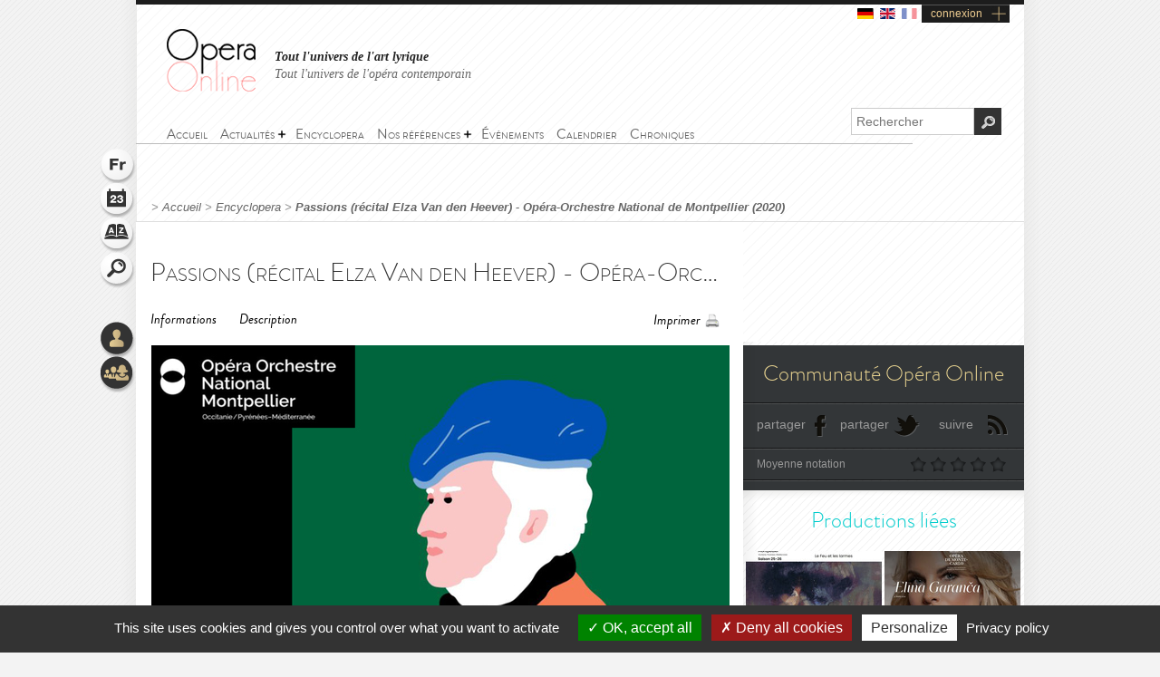

--- FILE ---
content_type: text/html; charset=utf-8
request_url: https://www.opera-online.com/fr/items/productions/passions-recital-elza-van-den-heever-opera-orchestre-national-de-montpellier-2020-2020
body_size: 7164
content:
<!DOCTYPE html>
<html class='no-js' lang='fr' prefix='og: https://ogp.me/ns#'>
<head>
<meta charset='UTF-8'>
<meta content="authenticity_token" name="csrf-param" />
<meta content="IVuCHbPPD7/Txmn13GWnjkxekS8/mRS7foBFk0t+Xlo=" name="csrf-token" />
<title>Passions (récital Elza Van den Heever) - Opéra-Orchestre National de Montpellier (2020) (Production - Montpellier, france) | Opera Online - Le site des amateurs d&#x27;art lyrique</title>
<meta content="Programme : Camille P&amp;eacute;pin Laniakea Richard Wagner Wesendonck Lieder Richard Strauss Intermezzo &amp;ndash; Quatre..." name="description" />
<meta content="Opera Online" property="og:site_name" />
<meta content="website" property="og:type" />
<meta content="https://www.opera-online.com/fr/items/productions/passions-recital-elza-van-den-heever-opera-orchestre-national-de-montpellier-2020-2020" property="og:url" />
<meta content="Passions (récital Elza Van den Heever) - Opéra-Orchestre National de Montpellier (2020) (Production - Montpellier, france)" property="og:title" />
<meta content="Programme :

	Camille P&eacute;pin
	Laniakea

	Richard Wagner
	Wesendonck Lieder

	Richard Strauss
	Intermezzo &ndash; Quatre..." property="og:description" />
<meta content="https://www.opera-online.com/media/images/avatar/production/4757/avatar.jpg" property="og:image" />
<meta content="summary" property="twitter:card" />
<meta content="@OperaOnline" property="twitter:site" />
<link href="https://www.opera-online.com/fr/items/productions/passions-recital-elza-van-den-heever-opera-orchestre-national-de-montpellier-2020-2020" rel="canonical" />
<meta content='width=device-width, initial-scale=1' name='viewport'>
<link href='/fr/rss/' rel='alternate' title='RSS' type='application/rss+xml'>
<link href='/assets/favicon-0ada7a31520f1f79962e201b0f4f435f.png' rel='shortcut icon' type='image/png'>
<link href='/assets/manifest-e7b2a276fb9a03d942b8dbe5e87b7d5e.json' ref='manifest'>
<link href="/assets/base-df3bd7d83d7bd89fecaa6c7c8f206ae8.css" media="screen" rel="stylesheet" type="text/css" />
<link href="/assets/base-df3bd7d83d7bd89fecaa6c7c8f206ae8.css" media="screen" rel="stylesheet" type="text/css" />
<link href="/assets/print-3875efadfbb1a2227d17b6ad214b4b48.css" media="print" rel="stylesheet" type="text/css" />
<!--[if IE]>
<script src="/assets/html5-875f0d42a52ff5536404da8fda8d423b.js" type="text/javascript"></script>
<![endif]-->
<script src="/assets/jquery-1.5.2-8739eb087da88db1f5c005558960813a.js" type="text/javascript"></script>
<script>
  var jq152 = jQuery.noConflict();
</script>
<script src='/yoxview/yoxview-init.js' type='text/javascript'></script>
<script src="/assets/base-76037034698de5ec271d574cfa94ab98.js" type="text/javascript"></script>
<script src="/assets/productions_show_pack-cc47437053edea3ff530feb87492f97c.js" type="text/javascript"></script>

<script src='/tarteaucitron/tarteaucitron.js' type='text/javascript'></script>
<script>
  tarteaucitron.init({
    "privacyUrl": "https://www.opera-online.com/terms", /* Privacy policy url */
    "hashtag": "#tarteaucitron", /* Open the panel with this hashtag */
    "cookieName": "tarteaucitron", /* Cookie name */
    "orientation": "bottom", /* Banner position (top - bottom) */
    "groupServices": false, /* Group services by category */
    "showAlertSmall": false, /* Show the small banner on bottom right */
    "cookieslist": false, /* Show the cookie list */
    "closePopup": false, /* Show a close X on the banner */
    "showIcon": true, /* Show cookie icon to manage cookies */
    //"iconSrc": "", /* Optionnal: URL or base64 encoded image */
    "iconPosition": "BottomRight", /* BottomRight, BottomLeft, TopRight and TopLeft */
    "adblocker": false, /* Show a Warning if an adblocker is detected */
    "DenyAllCta" : true, /* Show the deny all button */
    "AcceptAllCta" : true, /* Show the accept all button when highPrivacy on */
    "highPrivacy": true, /* HIGHLY RECOMMANDED Disable auto consent */
    "handleBrowserDNTRequest": false, /* If Do Not Track == 1, disallow all */
    "removeCredit": false, /* Remove credit link */
    "moreInfoLink": true, /* Show more info link */
    "useExternalCss": false, /* If false, the tarteaucitron.css file will be loaded */
    "useExternalJs": false, /* If false, the tarteaucitron.js file will be loaded */
    "cookieDomain": ".opera-online.com", /* Shared cookie for multisite */
    "readmoreLink": "", /* Change the default readmore link */
    "mandatory": true, /* Show a message about mandatory cookies */
  });
  
  tarteaucitron.user.analyticsUa = 'UA-36916487-1';
  tarteaucitron.user.analyticsMore = function () { /* optionnal ga.push() */ };
  tarteaucitron.user.analyticsUaCreate = { /* optionnal create configuration */ };
  tarteaucitron.user.analyticsAnonymizeIp = true;
  tarteaucitron.user.analyticsPageView = { /* optionnal pageview configuration */ };
  tarteaucitron.user.analyticsMore = function () { /* optionnal ga.push() */ };
  (tarteaucitron.job = tarteaucitron.job || []).push('analytics');
  
  tarteaucitron.user.gtagUa = 'G-VZK8GG8HBX';
  // tarteaucitron.user.gtagCrossdomain = ['example.com', 'example2.com'];
  tarteaucitron.user.gtagMore = function () { /* add here your optionnal gtag() */ };
  (tarteaucitron.job = tarteaucitron.job || []).push('gtag');
  
  tarteaucitron.user.googlemapsKey = '';
  (tarteaucitron.job = tarteaucitron.job || []).push('googlemaps');
  
  (tarteaucitron.job = tarteaucitron.job || []).push('youtubeplaylist');
  (tarteaucitron.job = tarteaucitron.job || []).push('youtubeapi');
</script>
<!-- AdSense -->
<script async src="https://pagead2.googlesyndication.com/pagead/js/adsbygoogle.js?client=ca-pub-3012617367178203" crossorigin="anonymous"></script>
<!-- Matomo -->
<script>
  var _paq = window._paq = window._paq || [];
  /* tracker methods like "setCustomDimension" should be called before "trackPageView" */
  _paq.push(['trackPageView']);
  _paq.push(['enableLinkTracking']);
  (function() {
    var u="https://operaonline.matomo.cloud/";
    _paq.push(['setTrackerUrl', u+'matomo.php']);
    _paq.push(['setSiteId', '1']);
    var d=document, g=d.createElement('script'), s=d.getElementsByTagName('script')[0];
    g.async=true; g.src='//cdn.matomo.cloud/operaonline.matomo.cloud/matomo.js'; s.parentNode.insertBefore(g,s);
  })();
</script>
<!-- End Matomo Code -->
</head>
<body data-notifications-register-endpoint='https://www.opera-online.com/fr/notifications/register' data-vapid-public-key='[4,25,9,212,255,235,44,186,237,219,46,150,248,74,54,59,233,60,140,186,223,175,192,240,144,169,42,84,97,20,215,214,20,139,37,152,246,171,192,116,86,36,165,134,28,223,49,18,4,176,156,39,243,83,24,47,5,221,229,6,9,54,149,139,229]'>
<!-- START mainContainer -->
<div id='mainContainer'>
<header class='' id='header'>
<div class='logo'><a href="https://www.opera-online.com"><img alt="Logo-opera-online" src="/assets/logo-opera-online-1fafed3ce91a26a71505c9f89bc324bf.png" title="OperaOnline" /></a></div>
<div class='connection-block'>
<ul class='connection-links no-print'>
<li>
<a href='/de/items/productions/passions-recital-elza-van-den-heever-opera-orchestre-national-de-montpellier-2020-2020?set_locale=de'>
<img alt='de flag' class='flag' src='/assets/flags/de-dfd7c3f036b311666e0b529b15678d08.svg'>
</a>
</li>
<li>
<a href='/en/items/productions/passions-recital-elza-van-den-heever-opera-orchestre-national-de-montpellier-2020-2020?set_locale=en'>
<img alt='en flag' class='flag' src='/assets/flags/en-9c475adf53e7c370c9633c5755ae7bd9.svg'>
</a>
</li>
<li>
<img alt='fr flag' class='flag current-flag' src='/assets/flags/fr-7803a31b101d8b5c3023e3c52a2cb883.svg'>
</li>
<li class='text-link gGradient connection'><a href="/fr/users/sign_in" id="user_connection">connexion</a></li>
</ul>
</div>
<div class='no-print' id='connection-dropdown' style='display: none;'>
<div class='logo'></div>
<ul>
<li class='connection-form sign-in'>
<h3 class='prompt'>Connectez-vous à votre compte</h3>
<div class='actions'>
<form accept-charset="UTF-8" action="/fr/users/sign_in" class="simple_form user" id="new_user" method="post"><div style="margin:0;padding:0;display:inline"><input name="utf8" type="hidden" value="&#x2713;" /><input name="authenticity_token" type="hidden" value="IVuCHbPPD7/Txmn13GWnjkxekS8/mRS7foBFk0t+Xlo=" /></div><fieldset>
<p class="input string required"><label class="string required" for="user_login">Identifiant <abbr title="obligatoire">*</abbr></label><input class="string required" id="user_login" maxlength="50" name="user[login]" placeholder="Identifiant" required="required" size="50" type="text" /></p>
<p class="input password optional"><label class="password optional" for="user_password">Mot de passe </label><input class="password optional" id="user_password" maxlength="50" name="user[password]" placeholder="Mot de passe" size="50" type="password" /></p>
<p class='buttonsBlock'><input class="valid" name="commit" type="submit" value="Connexion" /></p>
<p class="input boolean optional"><input name="user[remember_me]" type="hidden" value="0" /><input class="boolean optional" id="user_remember_me" name="user[remember_me]" type="checkbox" value="1" /><label class="boolean optional" for="user_remember_me">Garder ma session ouverte </label></p>
</fieldset>
</form>


</div>
</li>
<li class='connection-form sign-up'>
<h3 class='prompt'>Créer votre compte</h3>
<div class='actions'>
<form action="/fr/users/sign_up" class="button_to" method="get"><div><input type="submit" value="Je m&#x27;inscris" /></div></form>
</div>
</li>
</ul>

<div class='close-button'>X</div>
</div>
<em class='headline'>
<a class='active' href='https://www.opera-online.com'>Tout l'univers de l'art lyrique</a>
<a class='' href='https://contemporain.opera-online.com'>Tout l'univers de l'opéra contemporain</a>
</em>
<nav class='' id='main-nav'>
<a class='nav-btn'>
<span class='sprite burger-nav'></span>
</a>
<ul class="no-print semantic-navigation" id="user_menu"><li id="home"><a href="/fr"><span>Accueil</span></a></li>
<li class="with-group" id="news"><span>Actualités</span><ul><li id="all_news"><a href="https://www.opera-online.com/fr/articles"><span>Actualité de l&#x27;opéra</span></a></li>
<li id="Saison 2025-26"><a href="/fr/articles/category/season-2025-26"><span>Saison 2025-26</span></a></li>
<li id="Actualité des festivals"><a href="/fr/articles/category/festival-2026"><span>Festivals 2026</span></a></li>
<li id="creation"><a href="/fr/articles/category/creations"><span>Opéra contemporain</span></a></li>
<li id="interview"><a href="/fr/articles/category/interviews"><span>Interviews</span></a></li>
<li id="video"><a href="/fr/articles/category/videos"><span>Vidéos</span></a></li>
</ul></li><li id="encyclopera"><a href="/fr/items"><span>Encyclopera</span></a></li>
<li class="with-group" id="references"><span>Nos références</span><ul><li id="great_classic"><a href="https://www.opera-online.com/fr/classics"><span>Références de l&#x27;art lyrique</span></a></li>
<li id="legends"><a href="https://www.opera-online.com/fr/legends"><span>Légendes de l&#x27;opéra</span></a></li>
<li id="for_further"><a href="https://www.opera-online.com/fr/articles/category/for_further"><span>Tout l&#x27;opéra</span></a></li>
<li id="biography"><a href="https://www.opera-online.com/fr/articles/category/biography"><span>Biographies de compositeurs</span></a></li>
<li id="profile"><a href="https://www.opera-online.com/fr/articles/category/profile"><span>Portraits d&#x27;artistes</span></a></li>
</ul></li><li id="events"><a href="/fr/events"><span>Événements</span></a></li>
<li id="calendar"><a href="/fr/calendar"><span>Calendrier</span></a></li>
<li id="columns"><a href="/fr/columns"><span>Chroniques</span></a></li>
</ul>

</nav>
<div class='no-print' id='search'>
<form action='/items' method='get'>
<label for='recherche'>
<input id='recherche' name='q' placeholder='Rechercher' type='text'>
<input id="global" name="global" type="hidden" value="1" />
</label>
<input id='ok' type='submit' value='OK'>
</form>
</div>
</header>

<section class='no-print' id='widgets'>
<ul class='widgets'>
<li>
<a href="#lang_widget" class="widget lang fr">Langue
<div class='widget-hover'>Langue</div>
</a></li>
<li>
<a href="#events_widget" class="widget events">Agenda
<div class='widget-hover'>Agenda</div>
</a></li>
<li>
<a href="#glossary_widget" class="widget glossary">Lexique
<div class='widget-hover'>Lexique</div>
</a></li>
<li>
<a href="#search_widget" class="widget search">Rechercher
<div class='widget-hover'>Rechercher</div>
</a></li>
<li>
<a></a>
</li>
<li>
<a href="#connection_widget" class="widget connection">Connexion
<div class='widget-hover'>Connexion</div>
</a></li>
<li>
<a href="#community_widget" class="widget community">Communauté
<div class='widget-hover'>Communauté</div>
</a></li>
</ul>
<section class='allWidgets' id='lang_widget'>
<div class='arrow'></div>
<div class='wordBook'>
<h2>Langue</h2>
<ul class='languages text'>
<li>
<a href="/de/items/productions/passions-recital-elza-van-den-heever-opera-orchestre-national-de-montpellier-2020-2020?set_locale=de">Deutsch</a>
</li>
<li>
<a href="/en/items/productions/passions-recital-elza-van-den-heever-opera-orchestre-national-de-montpellier-2020-2020?set_locale=en">English</a>
</li>
<li>
Français
</li>
</ul>
</div>
</section>
<section class='allWidgets' id='events_widget'>
<div class='arrow'></div>
<div class='wordBook'>
<h2>Agenda</h2>
<ul class='text'>
<li class='loading'><img alt="Spinner" src="/assets/icons/spinner-85a0fb71c7bfe2186203225e8769381a.gif" /></li>
</ul>
</div>
</section>

<section class='allWidgets' id='glossary_widget'>
<div class='arrow'></div>
<div class='wordBook'>
<h2>Lexique</h2>
<form accept-charset="UTF-8" action="/fr/glossary/widget_search" class="simple_form glossary" method="post"><div style="margin:0;padding:0;display:inline"><input name="utf8" type="hidden" value="&#x2713;" /><input name="authenticity_token" type="hidden" value="IVuCHbPPD7/Txmn13GWnjkxekS8/mRS7foBFk0t+Xlo=" /></div><fieldset>
<p class="input autocomplete required"><label class="autocomplete required" for="glossary_title">Titre <abbr title="obligatoire">*</abbr></label><input class="autocomplete required" data-autocomplete="/fr/glossary/autocomplete_glossary_locale_title" id="glossary_title" name="glossary[title]" required="required" size="30" type="search" /></p>
<input class="button" name="commit" type="submit" value="ok" />
</fieldset>
</form>

<section class='results'></section>
<a href="/fr/glossary" class="button outside see">voir le lexique</a>
</div>
</section>

<section class='allWidgets' id='search_widget'>
<div class='arrow'></div>
<div class='wordBook'>
<h2>Rechercher</h2>
<form action='/items' method='get'>
<input name='q' placeholder='Rechercher' type='search' value=''>
<input id="global" name="global" type="hidden" value="1" />
<input type='submit' value='OK'>
</form>
</div>
</section>
<section class='allWidgets' id='connection_widget'>
<div class='arrow'></div>
<div class='wordBook'>
<h2>Connexion</h2>
<ul class='text'>
<li class='connection-form sign-in'>
<h3 class='prompt'>Connectez-vous à votre compte</h3>
<div class='actions'>
<form accept-charset="UTF-8" action="/fr/users/sign_in" class="simple_form user" id="new_user" method="post"><div style="margin:0;padding:0;display:inline"><input name="utf8" type="hidden" value="&#x2713;" /><input name="authenticity_token" type="hidden" value="IVuCHbPPD7/Txmn13GWnjkxekS8/mRS7foBFk0t+Xlo=" /></div><fieldset>
<p class="input string required"><label class="string required" for="user_login">Identifiant <abbr title="obligatoire">*</abbr></label><input class="string required" id="user_login" maxlength="50" name="user[login]" placeholder="Identifiant" required="required" size="50" type="text" /></p>
<p class="input password optional"><label class="password optional" for="user_password">Mot de passe </label><input class="password optional" id="user_password" maxlength="50" name="user[password]" placeholder="Mot de passe" size="50" type="password" /></p>
<p class="input boolean optional"><input name="user[remember_me]" type="hidden" value="0" /><input class="boolean optional" id="user_remember_me" name="user[remember_me]" type="checkbox" value="1" /><label class="boolean optional" for="user_remember_me">Garder ma session ouverte </label></p>
<p class='buttonsBlock'><input class="valid" name="commit" type="submit" value="Me connecter" /></p>
</fieldset>
</form>


</div>
</li>
<li class='connection-form sign-up'>
<h3 class='prompt'>Créer votre compte</h3>
<div class='actions'>
<form action="/fr/users/sign_up" class="button_to" method="get"><div><input type="submit" value="Je m&#x27;inscris" /></div></form>
</div>
</li>
</ul>

</div>
</section>

<section class='allWidgets no-print' id='community_widget'>
<div class='arrow'></div>
<div class='wordBook'>
<h2>Communauté</h2>
<ul class='text'>
<li><a href="/fr/comments">Tous les commentaires</a></li>
<li><a href="/fr/membres">Liste des contributeurs</a></li>
<li><a href="/fr/columns/columnists">Liste des chroniqueurs</a></li>
</ul>
</div>
</section>

</section>

<!-- START main -->
<div class='fiche' id='fiche_production' role='main'>
<div class='markings'></div>
<div class='ombre'></div>
<section class='in-fiche' id='breadcrumb'>
<span class="delimiter"> > </span><a href="https://www.opera-online.com/fr" class="">Accueil</a><span class="delimiter"> > </span><a href="/fr/items" class="">Encyclopera</a><span class="delimiter"> > </span><a href="/fr/items/productions/passions-recital-elza-van-den-heever-opera-orchestre-national-de-montpellier-2020-2020" class="last">Passions (récital Elza Van den Heever) - Opéra-Orchestre National de Montpellier (2020)</a>

</section>
<!-- START ColLeft --><section id='colLeft'><!-- START prodTop -->
<section class='content'>
<section class='headerStatic'>
<h1>Passions (récital Elza Van den Heever) - Opéra-Orchestre National de Montpellier (2020) - Passions (récital Elza Van den Heever) - Opéra-Orchestre National de Montpellier (2020)</h1>
<section class='ancre'>
<a href="#informations">Informations</a><a href="#description">Description</a></section>
<section class='outils'>
<a class='print' href='javascript:window.print()'>Imprimer</a>
</section>
</section>
<article>
<div class='illustration'>
<img alt="Xl_avatar" src="/media/images/avatar/production/4757/xl_avatar.jpg" />
<em>
© DR
</em>
</div><section class='zoneInfo' id='informations'>
<h2 class='centerTitle gris50'>
Informations générales</h2>
<ul>
<li><strong>Titre de la production:</strong><span class='information'>Passions (récital Elza Van den Heever) - Opéra-Orchestre National de Montpellier (2020)</span><div class='clearfix'></div>
</li>
<li><strong>Date de création:</strong><span class='information'>27/11/2020</span><div class='clearfix'></div>
</li>
<li><strong>Œuvre - Compositeur:</strong><span class='information'><span>Récital</span><span>&nbsp;-&nbsp;</span><span>Compositeurs divers</span></span><div class='clearfix'></div>
</li>
<li><strong>Maison d'opéra:</strong><span class='information'><a href="/fr/items/opera_houses/opera-orchestre-national-de-montpellier">Opéra-Orchestre National de Montpellier.</a></span><div class='clearfix'></div>
</li>
</ul>
<div class='sepaSimpleGris'></div>
</section>
<section class='zoneDescription' id='description'>
<h2 class='centerTitle gris50'>
Description</h2>
<p>
	<u>Programme :</u></p>
<p>
	Camille Pépin<br>
	<em>Laniakea</em></p>
<p>
	Richard Wagner<br>
	<em>Wesendonck Lieder</em></p>
<p>
	Richard Strauss<br>
	<em>Intermezzo – Quatre Interludes symphoniques</em></p>
<p>
	<strike>Richard Wagner<br>
	<em>Tristan et Isolde - Prélude et Liebestod pour orchestre</em></strike></p>
<p>
	Plus d'informations sur le <a href="https://www.opera-orchestre-montpellier.fr/evenement/passions">site officiel de l'Opéra</a>.</p>
<p>
	Suite à la mise en place d'un couvre-feu par le Gouvernement, l'Opéra a modifié l'horaire et le programme de ce concert (qui sont ici à jour).</p>
<p style="text-align: justify;">
	<span style="color:#ff0000;">Suite aux mesures adoptées par le gouvernement dans le cadre de la lutte contre la propagation du coronavirus, l'opéra a finalement dû annuler toutes les représentations de cette production.</span></p><div class='sepaSimpleGris'></div>
<section class='zoneDates'>
<h2 class='centerTitle'>Dates de représentations</h2>
<p>
27 novembre 2020 18:30:00<strong></strong>
</p>
</section>
<section class='distribution'>
<h2 class='centerTitle gris50'>
La distribution</h2>
<div class='sepaSimpleGris'></div>
<p><a href="/fr/items/personnalities/karen-kamensek-1970">Karen Kamensek</a></p>
<p>
<a href="/fr/items/performers/elza-van-den-heever">Elza van den Heever</a><span></span>
</p>
</section>
<section class='roles'>
<h2 class='centerTitle gris50'>
Personnages de l'œuvre</h2>
<div class='sepaSimpleGris'></div>
<p>Chef d'orchestre</p>
<p>Soprano</p>
</section>
<div class='clearfix'></div>
</section>
</article>
</section><section data-count='0' data-per-page='3' data-target-id='4757' data-target-type='Production' id='comments'>
<div class='comments-content'>
<h2>Commentaires</h2>
<section class='contentBlock wall clear-block clearfix'>
<div class='form'></div>
<div class='list'></div>
</section>
<span class='loading no-print'>
<img alt='Loading' src='/assets/icons/spinner-dark-d5c980d18ff4acb5e778ef169445d577.gif'>
</span>
</div>
<div class='basBlocOmbre'>
<a attr-block='#comments .more' class='seeMore more_comments plusMoins toggleBlock opened' href='#'></a>
</div>
</section></section><aside class='in-fiche' id='sidebar'><section class='gradable-item no-print' id='communiteOpera'>
<h2 class='or'>Communauté Opéra Online</h2>
<div class='doubleLine'></div>
<a class='icon facebook' href='#'>partager</a>
<a class='icon twitter' href='#'>partager</a>
<a class='icon rss' href='/fr/rss'>suivre</a>
<div class='clearfix'></div>
<div class='doubleLine'></div>
<p class='label left'>Moyenne notation</p>
<div class='grade-select right average-grade'>
<div class='grade-element n1' data-grade='1'></div>
<div class='grade-element n2' data-grade='2'></div>
<div class='grade-element n3' data-grade='3'></div>
<div class='grade-element n4' data-grade='4'></div>
<div class='grade-element n5' data-grade='5'></div>
</div>
<div class='clearfix'></div>
<div class='doubleLine'></div>
</section><h2 class='sidebarTitle vert no-print'>Productions liées</h2>
<section class='no-print' id='productionsLiees'>
<article class='sizeXs left with-cross-hover'>
<a href="/fr/items/productions/pansori-coreen-le-feu-et-les-larmes-opera-orchestre-national-de-montpellier-2026-2026"><div class='cross-hover-container'>
<img alt="Xs_avatar" src="/media/images/avatar/production/7679/xs_avatar.jpg" />
<div class='hover production xs'></div>
</div>
<h3>Récital</h3>
<div class='infos'>
2026
<br>
<strong>Opéra Orchestre National de Montpellier</strong>
<br>
<em>Compositeurs divers</em>
</div>

</a></article>
<article class='sizeXs left with-cross-hover'>
<a href="/fr/items/productions/recital-elina-garanca-opera-de-monte-carlo-2026-2026"><div class='cross-hover-container'>
<img alt="Xs_avatar" src="/media/images/avatar/production/7524/xs_avatar.jpg" />
<div class='hover production xs'></div>
</div>
<h3>Récital</h3>
<div class='infos'>
2026
<br>
<strong>Opéra de Monte-Carlo</strong>
<br>
<em>Compositeurs divers</em>
</div>

</a></article>
<article class='sizeXs left with-cross-hover'>
<a href="/fr/items/productions/recital-cecilia-placido-opera-de-monte-carlo-2026-2026"><div class='cross-hover-container'>
<img alt="Xs_avatar" src="/media/images/avatar/production/7521/xs_avatar.jpg" />
<div class='hover production xs'></div>
</div>
<h3>Récital</h3>
<div class='infos'>
2026
<br>
<strong>Opéra de Monte-Carlo</strong>
<br>
<em>Compositeurs divers</em>
</div>

</a></article>
<article class='sizeXs left with-cross-hover'>
<a href="/fr/items/productions/exils-2-opera-orchestre-national-de-montpellier-2026-2026"><div class='cross-hover-container'>
<img alt="Xs_avatar" src="/media/images/avatar/production/7681/xs_avatar.jpg" />
<div class='hover production xs'></div>
</div>
<h3>Récital</h3>
<div class='infos'>
2026
<br>
<strong>Opéra Orchestre National de Montpellier</strong>
<br>
<em>Compositeurs divers</em>
</div>

</a></article>
<article class='sizeXs left with-cross-hover'>
<a href="/fr/items/productions/recital-grandes-voix-sabine-devieilhe-et-mathieu-pordoy-opera-national-de-lyon-2026-2026"><div class='cross-hover-container'>
<img alt="Xs_avatar" src="/media/images/avatar/production/7757/xs_avatar.jpg" />
<div class='hover production xs'></div>
</div>
<h3>Récital</h3>
<div class='infos'>
2026
<br>
<strong>Opéra national de Lyon</strong>
<br>
<em>Compositeurs divers</em>
</div>

</a></article>
<article class='sizeXs left with-cross-hover'>
<a href="/fr/items/productions/messe-du-couronnement-opera-orchestre-national-de-montpellier-2026-2026"><div class='cross-hover-container'>
<img alt="Xs_avatar" src="/media/images/avatar/production/7676/xs_avatar.jpg" />
<div class='hover production xs'></div>
</div>
<h3>Récital</h3>
<div class='infos'>
2026
<br>
<strong>Opéra Orchestre National de Montpellier</strong>
<br>
<em>Compositeurs divers</em>
</div>

</a></article>
<div class='clearfix'></div>
<div class='action left no-print'>
<a class='icons bulle voirVert' href='/fr/items/productions/linked-to/production/passions-recital-elza-van-den-heever-opera-orchestre-national-de-montpellier-2020-2020'>
<span>
<div class='coin'></div>
Voir toutes les productions
</span>
</a>
</div>
<div class='action right no-print'>
<a class='icons bulle calendarVert' href='/fr/calendar/linked-to/production/passions-recital-elza-van-den-heever-opera-orchestre-national-de-montpellier-2020-2020'>
<span>
<div class='coin'></div>
Voir le calendrier
</span>
</a>
</div>
<div class='clearfix'></div>
</section><!-- START chroniques -->
<section class='no-print' id='chroniques'>
</section>
<!-- END chroniques --><!-- START events -->
<!-- END events --></aside>
</div>
<!-- END main -->

<div class='clearfix'></div>
<!-- START footer -->
<footer class='no-print' id='footer'>
<h3 class='or'><a href="/fr/contribution_requests/new">Vous êtes un professionnel ? Demandez les droits de gestion ou la création de votre fiche</a></h3>
<div class='links'>
<a href="/fr/help">Aide</a>
-
<a href="/fr/contact/new">Contact</a>
-
<a href="/fr/admins/sign_in">Admin</a>
-
<a href="/fr/glossary">Lexique</a>
-
<a href="/fr/terms">CGU</a>
-
<a href="/fr/aboutus">Qui sommes-nous ?</a>
-
<a href="/fr/advertisers">Publicité</a>
</div>
<div class='socialIcons'>
<a href="https://www.facebook.com/OperaOnlineWebsite" class="facebook social-icon--hover" target="blank">Devenir fan</a>
<a href="https://www.instagram.com/operaonlinewebsite/" class="instagram social-icon--hover" target="blank">Suivre sur instagram</a>
<a href="https://www.threads.net/@operaonlinewebsite" class="threads social-icon--hover" target="blank">Suivre sur threads</a>
<a href="https://x.com/operaonline" class="twitter social-icon--hover" target="blank">Suivre sur twitter</a>
<a href="https://www.youtube.com/@OperaOnline" class="youtube social-icon--hover" target="blank">Suivre sur youtube</a>
</div>
</footer>
<!-- END footer -->

</div>
<!-- END mainContainer -->
<script defer src="https://static.cloudflareinsights.com/beacon.min.js/vcd15cbe7772f49c399c6a5babf22c1241717689176015" integrity="sha512-ZpsOmlRQV6y907TI0dKBHq9Md29nnaEIPlkf84rnaERnq6zvWvPUqr2ft8M1aS28oN72PdrCzSjY4U6VaAw1EQ==" data-cf-beacon='{"version":"2024.11.0","token":"1502fd610d3746ad87e97e57b4c2e59e","r":1,"server_timing":{"name":{"cfCacheStatus":true,"cfEdge":true,"cfExtPri":true,"cfL4":true,"cfOrigin":true,"cfSpeedBrain":true},"location_startswith":null}}' crossorigin="anonymous"></script>
</body>
</html>


--- FILE ---
content_type: text/html; charset=utf-8
request_url: https://www.google.com/recaptcha/api2/aframe
body_size: 270
content:
<!DOCTYPE HTML><html><head><meta http-equiv="content-type" content="text/html; charset=UTF-8"></head><body><script nonce="xWcQw-UJlkq-pYLZzrVxjw">/** Anti-fraud and anti-abuse applications only. See google.com/recaptcha */ try{var clients={'sodar':'https://pagead2.googlesyndication.com/pagead/sodar?'};window.addEventListener("message",function(a){try{if(a.source===window.parent){var b=JSON.parse(a.data);var c=clients[b['id']];if(c){var d=document.createElement('img');d.src=c+b['params']+'&rc='+(localStorage.getItem("rc::a")?sessionStorage.getItem("rc::b"):"");window.document.body.appendChild(d);sessionStorage.setItem("rc::e",parseInt(sessionStorage.getItem("rc::e")||0)+1);localStorage.setItem("rc::h",'1769205493871');}}}catch(b){}});window.parent.postMessage("_grecaptcha_ready", "*");}catch(b){}</script></body></html>